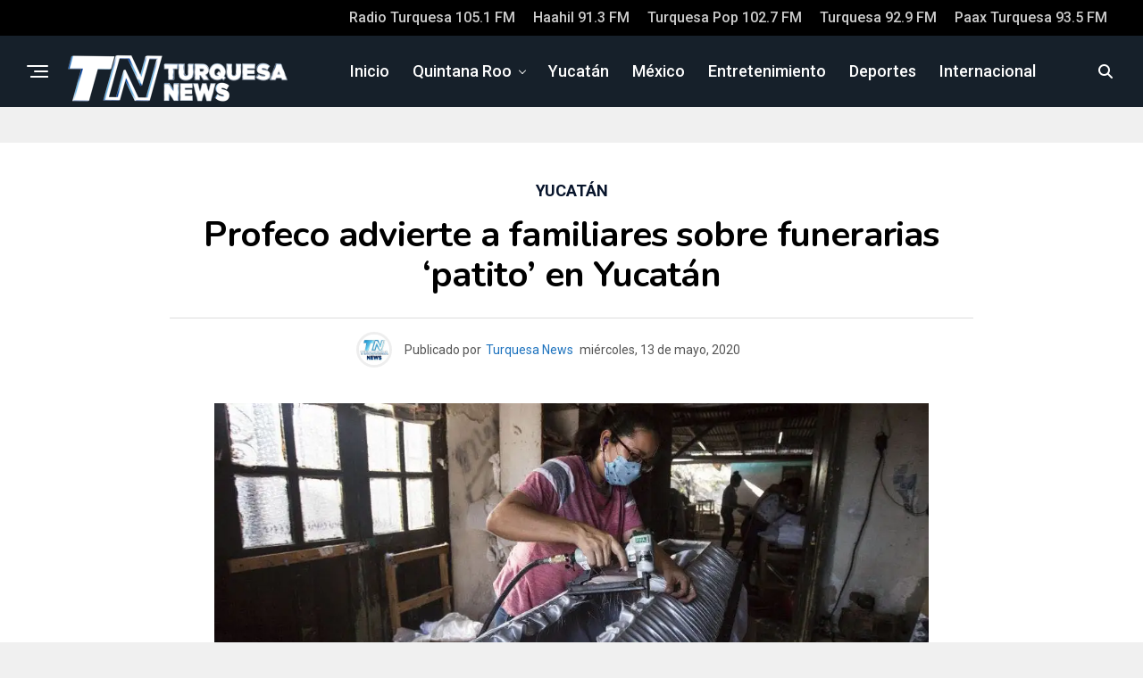

--- FILE ---
content_type: text/html; charset=utf-8
request_url: https://www.google.com/recaptcha/api2/aframe
body_size: 268
content:
<!DOCTYPE HTML><html><head><meta http-equiv="content-type" content="text/html; charset=UTF-8"></head><body><script nonce="jB6P2G-dR1wC-dtzGdM_HA">/** Anti-fraud and anti-abuse applications only. See google.com/recaptcha */ try{var clients={'sodar':'https://pagead2.googlesyndication.com/pagead/sodar?'};window.addEventListener("message",function(a){try{if(a.source===window.parent){var b=JSON.parse(a.data);var c=clients[b['id']];if(c){var d=document.createElement('img');d.src=c+b['params']+'&rc='+(localStorage.getItem("rc::a")?sessionStorage.getItem("rc::b"):"");window.document.body.appendChild(d);sessionStorage.setItem("rc::e",parseInt(sessionStorage.getItem("rc::e")||0)+1);localStorage.setItem("rc::h",'1769412990848');}}}catch(b){}});window.parent.postMessage("_grecaptcha_ready", "*");}catch(b){}</script></body></html>